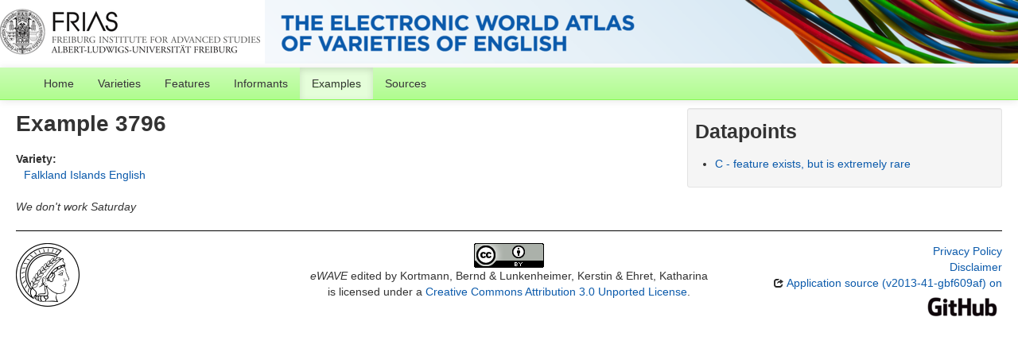

--- FILE ---
content_type: text/html; charset=utf-8
request_url: https://ewave-atlas.org/sentences/3796
body_size: 2210
content:
<!DOCTYPE html>
<html lang="en">
    
    
    <head>
        <meta charset="utf-8">
        <title>
            eWAVE -
             
        </title>
        <meta name="viewport" content="width=device-width, initial-scale=1.0">
        <meta name="description" content="">
        <meta name="author" content="">
        <link rel="shortcut icon"
              href="https://ewave-atlas.org/clld-static/images/favicon.ico?v=09d100e13044a2eb539ec25f78d7a40a"
              type="image/x-icon" />

        <link href="https://ewave-atlas.org/clld-static/css/packed.c92f5fca.css" rel="stylesheet">

        <script src="https://ewave-atlas.org/clld-static/js/packed.e4a25cb2.js"></script>

        <link rel="unapi-server" type="application/xml" title="unAPI" href="https://ewave-atlas.org/unapi">
        <script src="https://ewave-atlas.org/_js"></script>
         
    </head>
    <body id="r-sentence">
        
    <div id="header" class="container-fluid" style="border-bottom: 5px solid white; height: 80px; background-image: url(https://ewave-atlas.org/static/banner2.png)">
        <h1>
        </h1>
    </div>


        <div id="top" class="navbar navbar-static-top">
            <div class="navbar-inner">
                <div class="container-fluid">
                    <a class="btn btn-navbar" data-toggle="collapse" data-target=".nav-collapse">
                        <span class="icon-bar"></span>
                        <span class="icon-bar"></span>
                        <span class="icon-bar"></span>
                    </a>
                     
                    <div class="nav-collapse collapse">
                        <ul class="nav">
                        
                            <li id="menuitem_dataset" class="">
                                <a href="https://ewave-atlas.org/" title="Home">Home</a>
                            </li>
                        
                            <li id="menuitem_contributions" class="">
                                <a href="https://ewave-atlas.org/languages" title="Varieties">Varieties</a>
                            </li>
                        
                            <li id="menuitem_parameters" class="">
                                <a href="https://ewave-atlas.org/parameters" title="Features">Features</a>
                            </li>
                        
                            <li id="menuitem_contributors" class="">
                                <a href="https://ewave-atlas.org/authors" title="Informants">Informants</a>
                            </li>
                        
                            <li id="menuitem_sentences" class="active">
                                <a href="https://ewave-atlas.org/sentences" title="Examples">Examples</a>
                            </li>
                        
                            <li id="menuitem_sources" class="">
                                <a href="https://ewave-atlas.org/sources" title="Sources">Sources</a>
                            </li>
                        </ul>
                    
                    </div><!--/.nav-collapse -->
                </div>
            </div>
        </div>

        <div class="container-fluid">
            <abbr class="unapi-id" title="https%3A%2F%2Fewave-atlas.org%2Fsentences%2F3796"></abbr>
                <div class="row-fluid">
                    <div class="span8">
                    









<h2>Example 3796</h2>
<dl>
    <dt>Variety:</dt>
    <dd><a class="Language" href="https://ewave-atlas.org/languages/72" title="Falkland Islands English">Falkland Islands English</a></dd>
</dl>

<div class="sentence-wrapper"><div class="sentence"><div class="body"><div class="object-language">We don't work Saturday</div></div></div></div>

<dl>
</dl>


                    </div>
                    <div id="sidebar" class="span4">
                        
    
    <div class="well well-small">
        <h3>Datapoints</h3>
            
        <ul>
            <li><a class="ValueSet" href="https://ewave-atlas.org/valuesets/72-216" title="feature exists, but is extremely rare">C - feature exists, but is extremely rare</a></li>
        </ul>
    
            <p></p>
    </div>


                    </div>
                </div>
            <div class="row-fluid">
                <div class="span12">
                <footer>
                
                    <div class="row-fluid" style="padding-top: 15px; border-top: 1px solid black;">
                        <div class="span3">
                            <a href="None"
                               title="None, None">
                                <img width="80" src="https://ewave-atlas.org/clldmpg-static/minerva.png" />
                            </a>
                        </div>
                        <div class="span6" style="text-align: center;">
                            
                            <a rel="license" href="http://creativecommons.org/licenses/by/3.0/">
                                <img alt="License" style="border-width:0" src="https://ewave-atlas.org/clld-static/images/cc-by.png" />
                            </a>
                            <br />
                            
                            <span class="Dataset" href="http://purl.org/dc/dcmitype/Dataset" property="dct:title" rel="dct:type" xmlns:dct="http://purl.org/dc/terms/">eWAVE</span>
                            edited by
                            <span xmlns:cc="https://creativecommons.org/ns#"
                                  property="cc:attributionName"
                                  rel="cc:attributionURL">
                                Kortmann, Bernd &amp; Lunkenheimer, Kerstin &amp; Ehret, Katharina
                           </span>
                            
                            <br />
                            is licensed under a
                            <a rel="license" href="http://creativecommons.org/licenses/by/3.0/">
                                Creative Commons Attribution 3.0 Unported License</a>.
                        </div>
                        <div class="span3" style="text-align: right;">
                                <a class="clld-privacy-policy" href="https://www.eva.mpg.de/privacy-policy.html">Privacy Policy</a><br/>
                            <a class="clld-disclaimer" href="https://ewave-atlas.org/legal">Disclaimer</a>
                            <br/>
                            <a href="https://github.com/clld/ewave">
                                <i class="icon-share">&nbsp;</i>
                                Application source
                                    (v2013-41-gbf609af)
                                on<br/>
                                <img height="25" src="https://ewave-atlas.org/clld-static/images/GitHub_Logo.png" />
                            </a>
                        </div>
                    </div>
                
                </footer>
                </div>
            </div>
        </div>

        <div id="Modal" class="modal hide fade" tabindex="-1" role="dialog" aria-labelledby="ModalLabel" aria-hidden="true">
            <div class="modal-header">
                <button type="button" class="close" data-dismiss="modal" aria-hidden="true">×</button>
                <h3 id="ModalLabel"></h3>
            </div>
            <div id="ModalBody" class="modal-body">
            </div>
        </div>

        <script>
             
        </script>
    </body>
</html>
